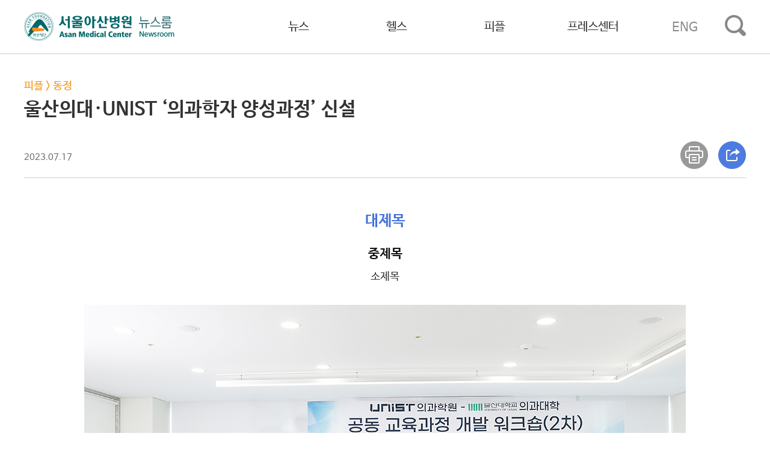

--- FILE ---
content_type: text/html; charset=UTF-8
request_url: https://news.amc.seoul.kr/news/con/detail.do?cntId=6624
body_size: 29296
content:

<!DOCTYPE html PUBLIC "-//W3C//DTD XHTML 1.0 Transitional//EN" "http://www.w3.org/TR/xhtml1/DTD/xhtml1-transitional.dtd">
<html lang="ko" xml:lang="ko">
<head>
<meta charset="utf-8">
<meta name="description" content="발빠른 소식, 건강한 컨텐츠! 서울아산병원 뉴스룸입니다.">
<meta http-equiv="X-UA-Compatible" content="IE=edge"/>
<meta id="meta_og_url" property="og:url" content="">
<meta id="meta_og_title" property="og:title" content="">
<meta id="meta_og_type" property="og:type" content="website">
<meta id="meta_og_image" property="og:image" content="https://news.amc.seoul.kr/news/file/imageView.do?fileId=F000000605642_KoapGc">
<meta id="meta_og_description" property="og:description" content="">

<title> 울산의대·UNIST ‘의과학자 양성과정’ 신설 | 동정 | 피플 | 서울아산병원 뉴스룸</title>
<meta name="viewport" content="width=device-width, initial-scale=1.0, minimum-scale=1.0, maximum-scale=1.0">
<link href="/news/css/reset.css" type="text/css" rel="stylesheet">
<link href="/news/css/layout.css" type="text/css" rel="stylesheet">
<link rel="stylesheet" type="text/css" href="/news/css/swiper.css" />
<script type="text/javascript" src="/news/js/swiper.js"></script>
<script type="text/javascript" src="/news/js/swiper.min.js"></script>
<link href="https://cdn.jsdelivr.net/npm/swiper@9.4.1/modules/scrollbar/scrollbar.min.css" rel="stylesheet">
<!-- Swiper JS -->
<script src="https://cdn.jsdelivr.net/npm/swiper@9/swiper-bundle.min.js"></script>
<script type="text/javascript" src="/news/js/libs/jquery-1.10.2.min.js"></script>
<script type="text/javascript" src="/news/js/libs/jquery-ui-1.10.4.custom.min.js"></script>

<script type="text/javascript">

$(document).ready(function(){

	var aaa = $('#cucucu').val();
	var bbb = 'https://news.amc.seoul.kr/news/file/imageView.do?fileId='+aaa;    	
	
	
	 $("#meta_og_url").attr("content", document.URL); 
	 $("#meta_og_title").attr("content", document.title); 
	 //$("#meta_og_image").attr("content", bbb); 
	 $("#meta_og_description").attr("content", document.title); 

});
function clickLike(code,cntId){
	var datas = {
			code : code
		,	cntId : cntId
	};
	$.ajax("/news/con/sympathyClick.do", {
		type : 'POST',
		data : datas,
		dataType : "json",
		timeout : 10000,
		cache : false,
		success : function(data) {
			if( data.result == 'Y' ){
				
				if(data.code == 1){
					  var likeNumElement = document.querySelector('.ico01 .likeNum');
				      var currentNum = parseInt(likeNumElement.textContent);
				      likeNumElement.textContent = currentNum + 1;
				}
			if(data.code == 2){
				 var likeNumElement = document.querySelector('.ico02 .likeNum');
			      var currentNum = parseInt(likeNumElement.textContent);
			      likeNumElement.textContent = currentNum + 1;		
							}
			if(data.code == 3){
				 var likeNumElement = document.querySelector('.ico03 .likeNum');
			      var currentNum = parseInt(likeNumElement.textContent);
			      likeNumElement.textContent = currentNum + 1;
			}
			if(data.code == 4){
				 var likeNumElement = document.querySelector('.ico04 .likeNum');
			      var currentNum = parseInt(likeNumElement.textContent);
			      likeNumElement.textContent = currentNum + 1;
			}
			if(data.code == 5){
				 var likeNumElement = document.querySelector('.ico05 .likeNum');
			      var currentNum = parseInt(likeNumElement.textContent);
			      likeNumElement.textContent = currentNum + 1;
			}
			}
		},
		error : function(request, status) {
			alert("일시적인 오류가 발생했습니다.\n잠시 후에 다시 시도해주세요.");
			duplicateFlag = false;
		}

	});
	 return false;
}

</script>

</head>
	
<body>
<div class="wrap">
  
  
  

    <script type="text/javascript">

    var searchGb = "out"; 
    
    var searchGb2 = "out"; 
    
      $(document).ready(function () {
           	  
    	 searchGb = "out";
    	  
    	  // 마우스가 영역에 들어오면 실행 (mouseover와 비슷)
//         $('#menuArea').mouseenter(function () {
//         	 $('#depthArea').show();
//         });
    	  
        $('.menuClass').mouseenter(function () {
       		 $('#depthArea').show();
        });
        
        $('#depthArea').mouseleave(function () {
        	 $('#depthArea').hide();
       	 
        });
        
    	  
//         // 마우스가 영역에 들어오면 실행 (mouseover와 비슷)
//         $('#menuArea').mouseleave(function () {
        	 
//         	  $('#depthArea').mouseleave(function () {
//         		$('#depthArea').hide();
//         	  });
        	  
//         });
        
        $('#engBtn').mouseenter(function () {
       		 $('#depthArea').hide();
       });
        
        $('#topArea').mouseenter(function () {
      		 $('#depthArea').hide();
      });
        
        $('#searchBtn').mouseenter(function () {
          	 $('#depthArea').hide();
        });
        
        $('#logoBtn').mouseenter(function () {
         	 $('#depthArea').hide();
        });
      
       
      });
      
      
      function makeSearch() {
    	  
    	  if(searchGb == "out"){
    		  
    		  searchGb = "in";
    		  
    		  $("#topKwd").attr("src", "/news/images/news/searchClose.png");
    		  $('#searchArea').show();
    		  $('#topKeyword').focus();
    		  
    	  }else{
    		  
    		  searchGb = "out";
    		  
    		  $("#topKwd").attr("src", "/news/images/news/search.png");
    		  $('#searchArea').hide();
    	  }
    	  	
    	}
      
      
      
      function makeSearch2() {
    	  
    	  
    	  //화면의 높이와 너비를 구한다.

  	      var maskHeight = $(document).height();  

  	      var maskWidth = $(window).width();  
  
  	      
    	  if(searchGb2 == "out"){
    		  
    		  searchGb2 = "in";
    		  
    		  $("#topKwd2").attr("src", "/news/images/news/searchClose.png");
    		      		  
      	      $('#mask').css({'width':maskWidth,'height':maskHeight});  
      	      $('#mask').show();
      	      $('#searchArea').show();
      	      
      	      $('body').addClass('scrollDisable').on('scroll touchmove mousewheel', function(e){
      	         e.preventDefault();
      	      });
      	    
    	  }else{
    		  
    		  searchGb2 = "out";
    		  
    		  $("#topKwd2").attr("src", "/news/images/news/MvGnb.png");
    		  $('#searchArea').hide();
    		  $('#mask').hide();
    	  }
    	  	
    	}
      
      
        
		function toSearch(pageIndex, searchType) {
            
			var a = $('#topKeyword').val();
			
			a = a.trim();
			b = a.length;
						
			if(b < 2){
				alert('2글자 이상 입력하세요.');
				return;
			}
			
			$('#keyword').val(encodeURI(a, "UTF-8"));
			$('#pageIndex').val(pageIndex);
			$('#searchType').val(searchType);
			$('#searchForm').attr("action", "/news/con/search.do").submit();

		}
		
		
		function toSearchDetail(pageIndex, searchType) {
            
			var a = $('#keyword').val();
			
			a = a.trim();
			b = a.length;
						
			if(b < 2){
				alert('2글자 이상 입력하세요.');
				return;
			}
			
			$('#keyword').val(a);
			$('#pageIndex').val(pageIndex);
			$('#searchType').val(searchType);
			$('#searchForm').attr("action", "/news/con/search.do").submit();

		}
      
      
		function onDown(){

	        // 엔터키의 코드는 13입니다.
			if(event.keyCode == 13){
				toSearch('1', 'S');
				return;
			}
		}

		function fnSearch(pageIndex){

			$('#pageIndex').val(pageIndex);
			$('#searchForm').attr("action", "/news/con/search.do").submit();
			
		}
      
    </script>
  
	  <form id="searchForm" action="/news/con/search.do" method="get">
	                    <input id="pageIndex" name="pageIndex" type="hidden" value="1"/><input id="searchType" name="searchType" type="hidden" value=""/><input id="keyword" name="keyword" type="hidden" value=""/>
	  </form> 
  
    <div id="mask"></div><!-- 모바일 백그라운드 -->
	<div class="headerArea">
		
		
		<div class="topArea" id="topArea"></div>
		
		<div class="gnbArea" id="gnbArea">
			<a class="topLogo" id="logoBtn" href="/news/main.do"><img src="/news/images/news/topLogo.png" alt="서울아산병원 뉴스룸"></a>
			<ul class="gnb" id="menuArea">
				<li><a class="menuClass" href="/news/con/list.do?prMenuOne=T43001">뉴스</a></li>
				<li><a class="menuClass" href="/news/con/list.do?prMenuOne=T43002">헬스</a></li>
				<li><a class="menuClass" href="/news/con/list.do?prMenuOne=T43003">피플</a></li>
				<li><a class="menuClass" href="/news/con/list.do?pressChk=Y">프레스센터</a></li>
			</ul>
			<a class="globalChange" id="engBtn" href="https://news-en.amc.seoul.kr/news/eng/main.do" onclick="ga('send', 'event', 'GNB', 'CLICK', 'GNB-영문사이트 바로가기');">ENG</a>
			<a class="gnbSearch"  id="searchBtn" href="javascript:makeSearch();"><img id="topKwd" src="/news/images/news/search.png" alt="검색"></a>
			<a class="MvGnb" id="searchBtn" href="javascript:makeSearch2();"><img id="topKwd2" src="/news/images/news/MvGnb.png" alt="모바일 메뉴"></a>
		</div>
		<!-- S : 2뎁스 메뉴 -->
    <div class="depthArea" id="depthArea">
      <ul class="depth2 w1200">
        <li><a href="/news/con/list.do?prMenuOne=T43001&prMenuTwo=T43001001">의료</a><a href="/news/con/list.do?prMenuOne=T43001&prMenuTwo=T43001002">행사</a></li>
        <li><a href="/news/con/list.do?prMenuOne=T43002&prMenuTwo=T43002001">건강이야기</a><a href="/news/con/list.do?prMenuOne=T43002&prMenuTwo=T43002002">연구이야기</a></li>
        <li><a href="/news/con/list.do?prMenuOne=T43003&prMenuTwo=T43003001">환자 이야기</a><a href="/news/con/list.do?prMenuOne=T43003&prMenuTwo=T43003002">아산인 이야기</a><a href="/news/con/list.do?prMenuOne=T43003&prMenuTwo=T43003006">동정</a><a href="/news/con/list.do?prMenuOne=T43003&prMenuTwo=T43003005">뉴스룸 칼럼</a></li>
        <li><a href="/news/con/list.do?pressChk=Y">보도자료</a><a href="/news/con/amcInfo.do">병원 소개</a><a href="/news/magazine/magazineList.do">정기간행물</a></li>
      </ul>
    </div>
    <!-- //E : 2뎁스 메뉴 -->
    <!-- S : 통합 검색  -->
	<div class="searchArea" id="searchArea">
      <p><span><input id="topKeyword" type="text" onkeyDown='javascript:onDown();' placeholder="검색어를 입력해주세요." value="" maxlength="30" style="ime-mode:active;"><a href="#" onclick="javascript:toSearch('1', 'S');"><img src="/news/images/news/search_w.png" alt="검색"></a></span></p>
      <ul class="MvMenu" id="">
        <li>
          <dl>
            <dt><a class="menuClass" href="/news/con/list.do?prMenuOne=T43001">뉴스</a></dt>
            <dd><a href="/news/con/list.do?prMenuOne=T43001&prMenuTwo=T43001001">의료</a></dd>
            <dd><a href="/news/con/list.do?prMenuOne=T43001&prMenuTwo=T43001002">행사</a></dd>
          </dl>	
        </li>
        <li>
          <dl>
            <dt><a class="menuClass" href="/news/con/list.do?prMenuOne=T43002">헬스</a></dt>
            <dd><a href="/news/con/list.do?prMenuOne=T43002&prMenuTwo=T43002001">건강이야기</a></dd>
            <dd><a href="/news/con/list.do?prMenuOne=T43002&prMenuTwo=T43002002">연구이야기</a></dd>
          </dl>	
        </li>
        <li>
          <dl>
            <dt><a class="menuClass" href="/news/con/list.do?prMenuOne=T43003">피플</a></dt>
            <dd><a href="/news/con/list.do?prMenuOne=T43003&prMenuTwo=T43003001">환자 이야기</a></dd>
            <dd><a href="/news/con/list.do?prMenuOne=T43003&prMenuTwo=T43003002">아산인 이야기</a></dd>
            <dd><a href="/news/con/list.do?prMenuOne=T43003&prMenuTwo=T43003006">동정</a></dd>
            <dd><a href="/news/con/list.do?prMenuOne=T43003&prMenuTwo=T43003005">뉴스룸 칼럼</a></dd>
          </dl>
        </li>
        <li>
          <dl>
            <dt><a class="menuClass" href="/news/con/list.do?pressChk=Y">프레스센터</a></dt>
            <dd><a href="/news/con/list.do?pressChk=Y">보도자료</a></dd>
            <dd><a href="/news/con/amcInfo.do">병원 소개</a></dd>
            <dd><a href="/news/magazine/magazineList.do">정기간행물</a></dd>
          </dl>
        </li>
      </ul>
    </div>
		<!-- //E : 통합 검색 -->
	</div>
	
  <div class="contArea w1200">
		
		
  
  
  <script src="https://developers.kakao.com/sdk/js/kakao.js"></script>
  
    <script type="text/javascript">

    Kakao.init('229dd33ad5e0c6d62ea1d7303380c506');
    
    var openYn = 'N';
    
    $(document).ready(function () {
           	      	
    	$('#shareBox').hide();
       
    });
        
    
    // 카카오톡 공유하기
    function sendKakaoTalk()
    {
    	
    	var cucucu = $('#cucucu').val();
    	var imgUrl = 'https://news.amc.seoul.kr/news/file/imageView.do?fileId='+cucucu;
    	
    	Kakao.Link.sendDefault({
    	      objectType: 'feed',
    	      content: {
    	        title: document.title,
    	        description: '서울아산병원 뉴스룸 공유입니다',
    	        imageUrl: imgUrl,
    	        imageWidth: 300, 
    	        imageHeight: 200,
    	        link: {
    	          mobileWebUrl: document.URL,
    	          webUrl: document.URL,
    	        },
    	      },
    	      buttons: [
    	        {
    	          title: '서울아산병원 뉴스룸 바로가기',
    	          link: {
    	            mobileWebUrl: 'https://news.amc.seoul.kr',
    	            webUrl: 'https://news.amc.seoul.kr',
    	          },
    	        },
    	      ],
    	      // 카카오톡 미설치 시 카카오톡 설치 경로이동
    	      installTalk: true,
    	    })
    	    
    	    ga('send', 'event', '공통-SNS', 'CLICK', '카카오:' + document.title);
    }
    
    
    function asan_print(cntId){

    		ga('send', 'event', '공통-SNS', 'CLICK', '출력:' + document.title);
    	
    		var width = 700;
    		var height = 759;
    		var left = (window.screen.width - width) / 2;
    		var top = (window.screen.height - height) / 2;

    		var windowFeatures = 'width=' + width + ', height=' + height + ', left=' + left +', top=' + top;
    		var win = window.open("/news/con/print.do?cntId=" + cntId, "Detail", windowFeatures);
    		win.focus();

    }

    
    function shareOpen(){
	
    	if(openYn == 'N'){
    		$('#shareBox').show();
    		openYn = 'Y';
    	}else{
    		$('#shareBox').hide();
    		openYn = 'N';
    	}
    	
    }
    
    
    function closeOpen(){

    	$('#shareBox').hide();
    	openYn = 'N';

    }
    

    function fnSnsTwitter() {

    	ga('send', 'event', '공통-SNS', 'CLICK', '트위터:' + document.title);

    	window.open("https://twitter.com/intent/tweet?text=" + encodeURIComponent(document.title) + "&url=" + encodeURIComponent(document.URL));

    }

    function fnSnsFacebook() {

    	ga('send', 'event', '공통-SNS', 'CLICK', '페이스북:' + document.title);

    	window.open("https://www.facebook.com/sharer/sharer.php?u=" + encodeURIComponent(document.URL));

    }
    
    function fnSnsLine() {

    	ga('send', 'event', '공통-SNS', 'CLICK', '라인:' + document.title);
    	
    	window.open("http://line.me/R/msg/text/?" + encodeURIComponent(document.title) + " " + encodeURIComponent(document.URL));
    
    }
    
    
    function fnCopy() {
    	
    	ga('send', 'event', '공통-SNS', 'CLICK', 'URL복사:' + document.title);
    	
    	copyToClipboard(document.URL);
    	alert(document.URL + ' 복사되었습니다.');
    	
    }
      
    function copyToClipboard(val) {
	  	  var t = document.createElement("textarea");
	  	  document.body.appendChild(t);
	  	  t.value = val;
	  	  t.select();
	  	  document.execCommand('copy');
	  	  document.body.removeChild(t);
	  }
    
    
    
    </script>
          
   
        
	<!-- S : 콘텐츠 상세 상단 -->
		<div class="contViewTit">
			<span class="cate">
			<a href="/news/con/list.do?prMenuOne=T43003">피플</a> > <a href="/news/con/list.do?prMenuOne=T43003&prMenuTwo=T43003006">동정</a>
			
			</span>
			울산의대·UNIST ‘의과학자 양성과정’ 신설
			<span class="data">
			2023.07.17</span>
			
			<div class="icon">
				<a href="#"  onclick="asan_print('6624'); return false;"><img src="/news/images/news/print.png" alt="인쇄하기"></a>
				<a href="#" onclick="shareOpen(); return false;"><img src="/news/images/news/share.png" alt="공유하기"></a>
				<!-- S : 콘텐츠 공유하기 팝업  -->
				<div id="shareBox" class="shareBox"  style="display:none">
					<p class="shareBoxTit">공유하기<a href="#" onclick="closeOpen(); return false;"><img src="/news/images/news/close.png" alt="닫기"></a></p>
					<ul class="snsIcon">
						<li><a href="#"  onclick="sendKakaoTalk(); return false;" title="카카오톡 공유하기" target="_blank"><img src="/news/images/news/kakao.png" alt="카카오톡 공유하기"><br />카카오톡</a></li>
						<li><a href="#"  onclick="fnSnsLine(); return false;" title="라인 공유하기" target="_blank"><img src="/news/images/news/line.png" alt="라인 공유하기"><br />라인</a></li>
						<li><a href="#"  onclick="fnSnsFacebook(); return false;" title="페이스북 공유하기"><img src="/news/images/news/facebook.png" alt="페이스북 공유하기"><br />페이스북</a></li>
						<li><a href="#"  onclick="fnSnsTwitter(); return false;" title="트위터 공유하기" ><img src="/news/images/news/twitter.png" alt="트위터 공유하기"><br />트위터</a></li>
						<li><a href="#"  onclick="fnCopy(); return false;" title="URL 복사" ><img src="/news/images/news/url.png" alt="URL 복사"><br />URL 복사</a></li>
					</ul>
				</div>
				<!-- E : 콘텐츠 공유하기 팝업  -->
			</div>
		</div>
		<!-- E : 콘텐츠 상세 상단 -->
		<input type="hidden" id="cucucu" value="F000000605642_KoapGc"/>
		
		<div class="editArea w1200">
			<section>
<h2 class="dep1Title" style="text-align: center;">대제목</h2>

<h3 class="dep2Title" style="text-align: center;">중제목</h3>

<h4 class="dep3Title" style="text-align: center;">소제목</h4>

<p>&nbsp;</p>

<p style="text-align: center;"><img alt="" src="/news/imageDown/news/20230714?fileName=img01_16.jpg" /> <span style="display: block; text-align: center; margin-top: 10px; width: 100%; font-size: 14px; color: #505050;">▲ 공동 교육과정 개발 워크숍에서 김승후 울산의대 학장(앞줄 가운데)을 비롯한 참석자들이 기념촬영을 하고 있다.</span></p>
</section>

<p>&nbsp;</p>

<p>울산대 의과대학과 울산과학기술원(이하 UNIST)이 &lsquo;의학을 아는 공학자, 공학을 아는 의사&rsquo; 양성을 목표로 오는 9월부터 공동 교육과정을 운영한다. 지난해 7월 &lsquo;의과학자 양성을 위한 학술 교류 협정&rsquo;을 맺은 양 기관은 7월 4일 공동 교육과정 개발 워크숍을 개최하고 커리큘럼과 세부 운영 방안을 확정했다.</p>

<p>UNIST에 새로 개설되는 교과목은 의과학 AI, 의과학 생물통계 등 2개 필수 과목과 게놈학 개론, 정밀의료 개론, 의료영상 개론, 재활재생 개론, 뇌인지공학 개론 등 5개 선택 과목이다. 울산의대 의예과 1학년 40명 전원과 UNIST 학생들은 9월부터 함께 강의를 듣게 되며 의예과 학생들은 최대 6과목까지 수강할 수 있다.&nbsp;&nbsp;</p>

<p>이번 공동 교육과정은 의과대학과 과학기술특성화대학 간 국내 최초로 시도되는 협력 모델이다. 기존에 이뤄진 대학원 중심 의과학자 양성 프로그램과 달리 학사과정부터 참여하는 전주기적인 의과학자 양성 과정이라는 차별점이 있다.</p>

<p>김승후 울산의대 학장은 &ldquo;양교의 협력 모델을 통해 의과학자 양성이라는 시대적 요구에 부응할 수 있도록 하겠다&rdquo;라고 말했다.</p>

      
      <div class="likeArea">
        <p>보다 건강한 콘텐츠 제작을 위해 이 콘텐츠에 대한 여러분의 생각을 말씀해 주세요.</p>
        <ul class="likeList">
          <li> <a href="#" class="ico01" onclick="return clickLike('1','6624');"> <span class="likeTxt">유용해요</span>
           <span class="likeNum">0</span> </a> </li>
          <li> <a href="#" class="ico02" onclick="return clickLike('2','6624');"> <span class="likeTxt">추천해요</span> 
            <span class="likeNum">0</span> </a> </li>
          <li> <a href="#" class="ico03" onclick="return clickLike('3','6624');"> <span class="likeTxt">좋아요</span> 
           <span class="likeNum">0</span> </a> </li>
          <li> <a href="#" class="ico04" onclick="return clickLike('4','6624');"> <span class="likeTxt">공감해요</span> 
            <span class="likeNum">0</span> </a> </li>
          <li> <a href="#" class="ico05" onclick="return clickLike('5','6624');"> <span class="likeTxt">후속강추</span> 
            <span class="likeNum">0</span> </a> </li>
        </ul>
        
      </div>
		</div> 
		
		
		<!-- S : SNS 바로가기 아이콘 -->
			
		
		<!-- E : SNS 바로가기 아이콘 -->
		
		
		
		
		
		
		<p class="btnArea" style="50px 0"><a class="blueBtn" href="javascript:history.go(-1)">뒤로가기</a></p>
		
		 
	</div>
	
	<!-- S : 연관콘텐츠 / 관련 의료진 없을 경우 -->
  
	<div class="connectCont">
    <div class="w1200">
      <p class="subBottomTit">연관 콘텐츠</p>
      <ul class="latestList">
        
          <li><a href="/news/con/detail.do?cntId=6252">
            <div class="imgsb">
            
            <img class="img" src="/news/file/imageView.do?fileId=F000000600660_uLCUwi" alt="">
            
            </div> 
             
            <p class="tit">울산대학교 의과대학 학위수여식 및 히포크라테스 선서식 </p>
          </a></li>
        
          <li><a href="/news/con/detail.do?cntId=6232">
            <div class="imgsb">
            
            <img class="img" src="/news/file/imageView.do?fileId=F000000600250_GFQaXn" alt="울산의대 교원 정년식">
            
            </div> 
             
            <p class="tit">울산의대 교원 정년식 </p>
          </a></li>
        
          <li><a href="/news/con/detail.do?cntId=4594">
            <div class="imgsb">
            
            <img class="img" src="/news/file/imageView.do?fileId=F000000583561_NTDeIy" alt="">
            
            </div> 
             
            <p class="tit">울산의대 학위수여 </p>
          </a></li>
        
      </ul>
    </div>
	</div>
  		
  <!-- E : 연관콘텐츠 -->
  
  <!-- S : 관련 의료진, 연관콘텐츠 모두 있을 경우 -->
	<div class="connectCont">
    <div class="w1200">
      <div class="linkhArea">
        <div class="linkBox">
        
               
        </div>
      </div>
    </div>
  </div>
  
  <script>
    var swiper = new Swiper('.doctor-swiper', {
      spaceBetween: 0, // 슬라이드 사이 여백
      slidesPerView: 1, // 한 슬라이드에 보여줄 갯수
      loop : true, // 슬라이드 반복 여부
      loopAdditionalSlides : 1, // 슬라이드 반복 시 마지막 슬라이드에서 다음 슬라이드가 보여지지 않는 현상 수정
      autoplay: {     //자동슬라이드 (false-비활성화)
        delay: 4000, // 시간 설정
        disableOnInteraction: false, // false-스와이프 후 자동 재생
      },
      navigation: {
        nextEl: '.doctor-swiper-button-next',
        prevEl: '.doctor-swiper-button-prev',
      },
      direction: getDirection(),
      on: {
        resize: function () {
          swiper.changeDirection(getDirection());
        },
      },
    });

    function getDirection() {
      var windowWidth = window.innerWidth;
      var direction = window.innerWidth <= 350 ? 'vertical' : 'horizontal';

      return direction;
    }
  </script>
  
  <script>
  var swiper = new Swiper('.relate-swiper', {
	    spaceBetween: 30,
	    slidesPerView: 2,
	    loop: true,
	    loopAdditionalSlides: 3, // 증가된 값
	    slideToClickedSlide: true, // 슬라이드 클릭 시 해당 슬라이드로 이동
	    speed: 800, // 전환 속도 추가
	    autoplay: {
	        delay: 4000,
	        disableOnInteraction: false,
	    },
	    navigation: {
	        nextEl: '.relate-swiper-button-next',
	        prevEl: '.relate-swiper-button-prev',
	    },
	    breakpoints: {
	        250: {
	            slidesPerView: 1,
	            spaceBetween: 30
	        },
	        750: {
	            slidesPerView: 2,
	            spaceBetween: 30
	        },
	    },
	    direction: getDirection2(),
	    on: {
	        resize: function () {
	            swiper.changeDirection(getDirection2());
	            swiper.update(); // resize 시 업데이트 추가
	        },
	        beforeInit: function () {
	            // Swiper 초기화 전 실행
	            if (this.slides.length <= this.params.slidesPerView) {
	                this.params.loop = false;
	            }
	        }
	    },
	});

	function getDirection2() {
	    var windowWidth = window.innerWidth;
	    var direction = window.innerWidth <= 350 ? 'vertical' : 'horizontal';
	    return direction;
	}
  </script>
	
  


  <div class="footerArea">
		<div class="w1200">
			<img src="/news/images/news/footerLogo.png" alt="서울아산병원 뉴스룸">
			<p class="footer">
				05505 서울특별시 송파구 올림픽로 43길 88 서울아산병원<br/>TEL 1688-7575 / <a style="color: #fff" href="mailto:newsroom@amc.seoul.kr">newsroom@amc.seoul.kr</a>
			</p>
      <p class="linkMenu">
				<a href="https://www.amc.seoul.kr/asan/footer/personalInfo.do" style="color:#ff7802;" target="_blank">개인정보처리방침</a>
				<span class="linkLine">|</span>
				<a href="/news/con/policy.do">뉴스룸 운영정책</a>
			</p>
			<div class="familySite">
				<select id="family02" class="select" onChange="openInNewTab(this)">
            <option value="0">재단 및 재단산하병원</option>
            <option value="http://www.asanfoundation.or.kr/af/">아산사회복지재단</option>
          <option value="http://www.amc.seoul.kr">서울아산병원</option>  
					<option value="http://www.gnah.co.kr">강릉아산병원</option>
            <option value="http://www.asankeumkang.co.kr">금강아산병원</option>
            <option value="http://www.bsh.or.kr">보성아산병원</option>
            <option value="http://www.brh.or.kr">보령아산병원</option>
            <option value="http://www.ydh.or.kr">영덕아산병원</option>
            <option value="http://www.jeh.or.kr">정읍아산병원</option>
            <option value="http://www.hch.or.kr">홍천아산병원</option>
        </select>
<!--        <a class="openBtn" href="#bottom" id="fm02mv">바로가기</a>-->
			</div>
		</div>
  </div>



<script>
  (function(i,s,o,g,r,a,m){i['GoogleAnalyticsObject']=r;i[r]=i[r]||function(){
  (i[r].q=i[r].q||[]).push(arguments)},i[r].l=1*new Date();a=s.createElement(o),
  m=s.getElementsByTagName(o)[0];a.async=1;a.src=g;m.parentNode.insertBefore(a,m)
  })(window,document,'script','//www.google-analytics.com/analytics.js','ga');

  ga('create', 'UA-53195438-4', 'auto');
  ga('send', 'pageview');

</script>


<!-- Google tag (gtag.js) -->
<script async src="https://www.googletagmanager.com/gtag/js?id=G-ETGC072430"></script>
<script>
  window.dataLayer = window.dataLayer || [];
  function gtag(){dataLayer.push(arguments);}
  gtag('js', new Date());

  gtag('config', 'G-ETGC072430');
</script>



<script type="text/javascript">

	$(function(){
	$("a#fm02mv").click(function (){

		var url = $("#family02 option:selected").val();
		if (url != 0) {

			window.open(url, "_blank");
		}

	});
	});
	
	function openInNewTab(selectElement) {
        var url = selectElement.value;
        if (url != "0") {
            window.open(url, "_blank");
        }
    }

</script>



<span itemscope="" itemtype="http://schema.org/Organization">
	<link itemprop="url" href="https://news.amc.seoul.kr">
	<a itemprop="sameAs" href="https://blog.naver.com/amc_seoul"></a> 
	<a itemprop="sameAs" href="https://post.naver.com/amc_seoul"></a> 
	<a itemprop="sameAs" href="https://www.facebook.com/AMC.SEOUL"></a> 
	<a itemprop="sameAs" href="https://www.instagram.com/amc_seoul"></a>
	<a itemprop="sameAs" href="https://www.youtube.com/user/AsanMedicalCenter"></a>
	<a itemprop="sameAs" href="https://twitter.com/AMC_SEOUL"></a>    
</span>
	
</div>
</body>
</html>